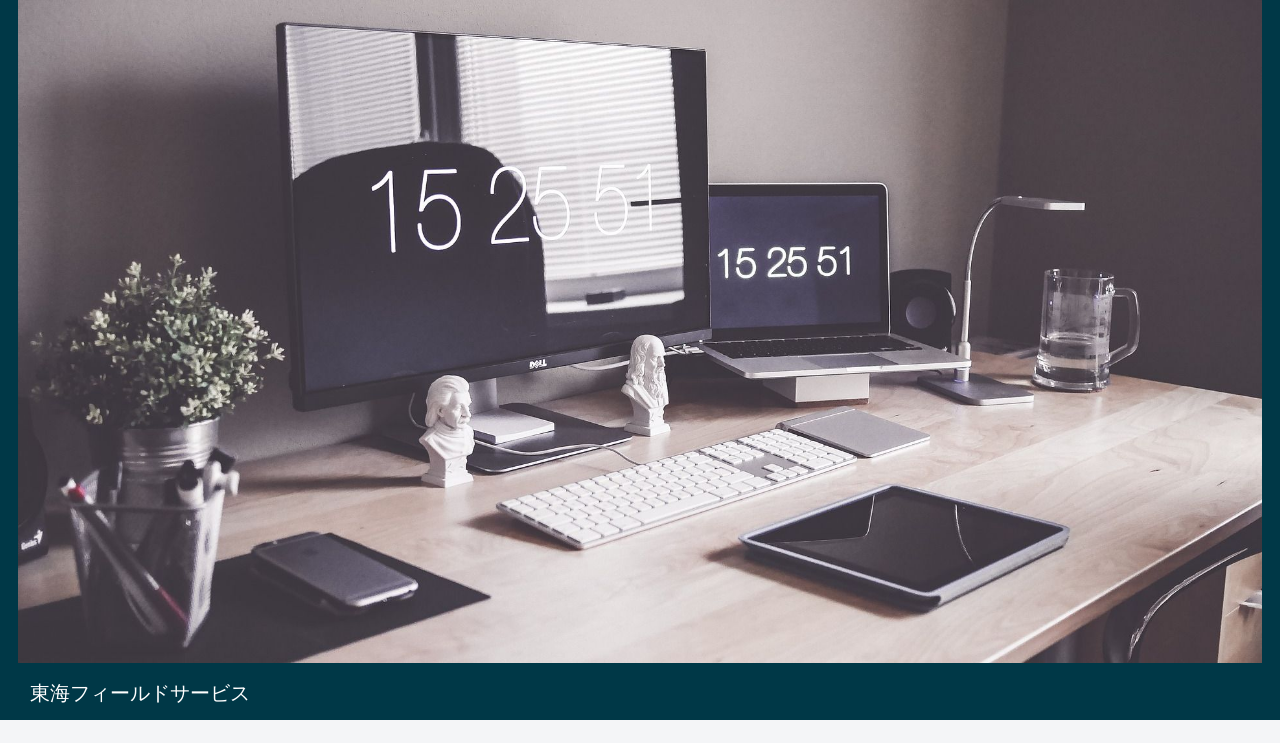

--- FILE ---
content_type: text/css; charset=utf-8
request_url: https://tokai-fs.jp/wp-content/cache/autoptimize/autoptimize_single_ea147fc2a7c17ca93563df80f7916dc3.php?ver=6.9&fver=20220210122705
body_size: 629
content:
@charset "UTF-8";
/*!
Theme Name: Cocoon Child
Description: Cocoon専用の子テーマ
Theme URI: https://wp-cocoon.com/
Author: わいひら
Author URI: https://nelog.jp/
Template:   cocoon-master
Version:    1.1.3
*/
.logo-header{padding:0}@media screen and (max-width:480px) .ect-vertical-card .entry-card-wrap .entry-card-thumb img{height:240px}.entry-card-thumb{margin:0 8px 0 0;width:160px !important;height:100px}.entry-card-content{margin:0;padding:0}.entry-card-title{color:initial;font-size:initial;line-height:1.5;margin:0}.entry-card-snippet{color:inherit;line-height:1.5}@media screen and (max-width:560px){.entry-card-thumb{margin:0 8px 0 0;width:120px !important;height:75px}@media (min-width:992px){.single-post .post_image{width:50%}}